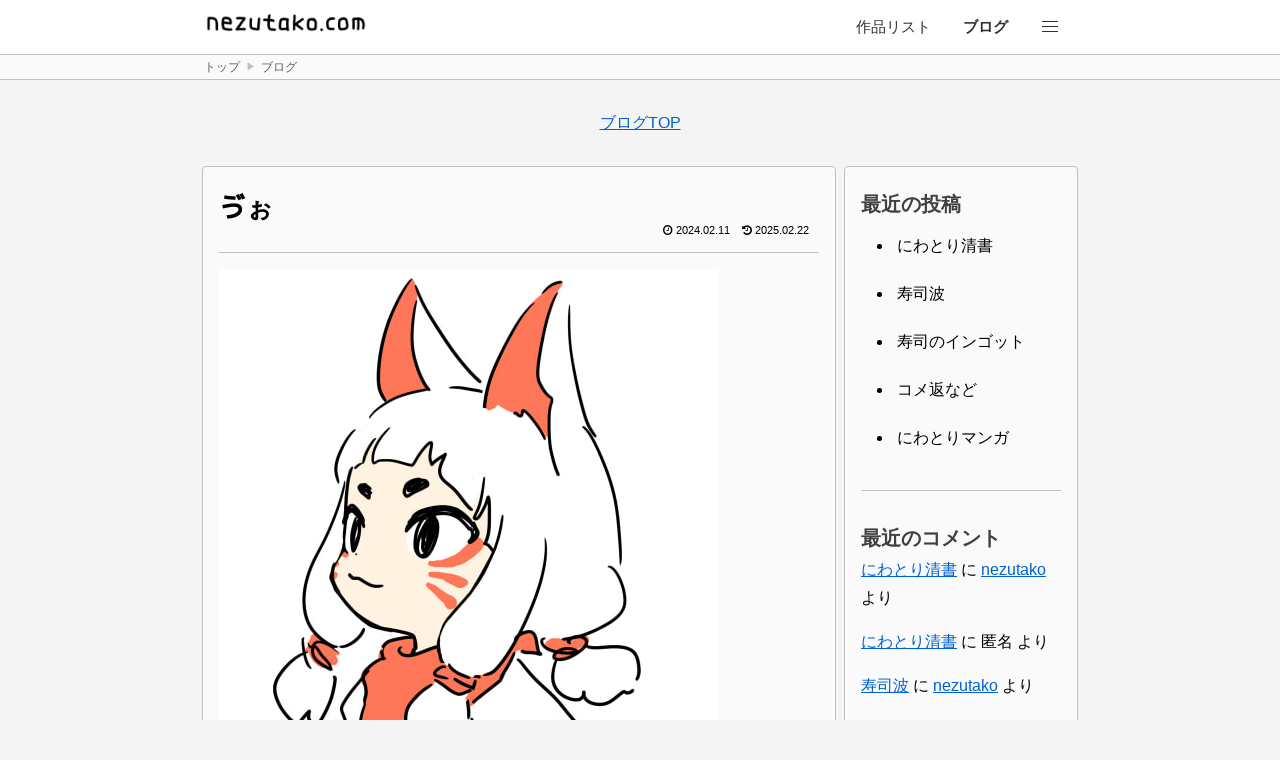

--- FILE ---
content_type: text/css
request_url: https://nezutako.com/resources/blog-header.css?20250730c
body_size: 2889
content:
@charset "UTF-8";
#nztk-header {
  --header-max-width: 820px;
  --main-max-width: 820px;
  --article-margin-tb: 72px;
  --font-base: "Noto Sans JP", sans-serif;
  --font-bold: "Noto Sans JP", sans-serif;
  --text-base: #303030;
  --text-weak: #454545;
  --text-muted: #606060;
  --text-faint: #808080;
  --text-strong: #e04080;
  --text-note: #d06020;
  --text-link: #0073b1;
  --text-link-visited: #0073b1;
  --text-muted-link: #606060;
  --bg-hvr: #dcf0fc;
  --bg-sel: #b8e0f8;
  --border: #c0c0c0;
  --border-sel: #20a0e0;
  --global-bg: #f4f4f4;
  --header-bg: #ffffff;
  --header-bg-hvr: #dcf0fc;
  --header-bg-sel: #b8e0f8;
  --topicpath-bg: #fafafa;
  --main-bg: #fafafa;
  --banner-bg: #ffffff;
  --banner-border: #fafafa;
  --table-header-bg: #f8f0e8;
  --normal-btn-bg: #fafafa;
  --normal-btn-bg-hvr: #dcf0fc;
  --normal-btn-bg-sel: #b8e0f8;
  --normal-btn-arrow: #a0a0a0;
  --accent-btn-bg: #0078D4;
  --accent-btn-bg-hvr: #005ea6;
  --accent-btn-text: #ffffff;
  --dark-btn-bg: #303030;
  --dark-btn-bg-hvr: #606060;
  --dark-btn-text: #ffffff;
  --dark-btn-arrow: #ffffff;
  --header-max-width: 892px;
  margin: 0;
  padding: 0;
  background-color: var(--global-bg);
  color: var(--text-base);
  font-family: var(--font-base);
  font-weight: 400;
  font-style: normal;
}
#nztk-header * {
  box-sizing: content-box;
}
#nztk-header div, #nztk-header span, #nztk-header applet, #nztk-header object, #nztk-header iframe,
#nztk-header h1, #nztk-header h2, #nztk-header h3, #nztk-header h4, #nztk-header h5, #nztk-header h6, #nztk-header p, #nztk-header blockquote, #nztk-header pre,
#nztk-header a, #nztk-header abbr, #nztk-header acronym, #nztk-header address, #nztk-header big, #nztk-header cite, #nztk-header code,
#nztk-header del, #nztk-header dfn, #nztk-header em, #nztk-header img, #nztk-header ins, #nztk-header kbd, #nztk-header q, #nztk-header s, #nztk-header samp,
#nztk-header small, #nztk-header strike, #nztk-header strong, #nztk-header sub, #nztk-header sup, #nztk-header tt, #nztk-header var,
#nztk-header b, #nztk-header u, #nztk-header i, #nztk-header center,
#nztk-header dl, #nztk-header dt, #nztk-header dd, #nztk-header ol, #nztk-header ul, #nztk-header li,
#nztk-header fieldset, #nztk-header form, #nztk-header label, #nztk-header legend,
#nztk-header table, #nztk-header caption, #nztk-header tbody, #nztk-header tfoot, #nztk-header thead, #nztk-header tr, #nztk-header th, #nztk-header td,
#nztk-header article, #nztk-header aside, #nztk-header canvas, #nztk-header details, #nztk-header embed,
#nztk-header figure, #nztk-header figcaption, #nztk-header footer, #nztk-header header, #nztk-header hgroup,
#nztk-header menu, #nztk-header nav, #nztk-header output, #nztk-header ruby, #nztk-header section, #nztk-header summary,
#nztk-header time, #nztk-header mark, #nztk-header audio, #nztk-header video {
  margin: 0;
  padding: 0;
  border: 0;
  font-size: 100%;
  font: inherit;
  vertical-align: baseline;
}
#nztk-header article, #nztk-header aside, #nztk-header details, #nztk-header figcaption, #nztk-header figure,
#nztk-header footer, #nztk-header header, #nztk-header hgroup, #nztk-header menu, #nztk-header nav, #nztk-header section {
  display: block;
}
#nztk-header body {
  line-height: 1;
}
#nztk-header ol, #nztk-header ul {
  list-style: none;
}
#nztk-header blockquote, #nztk-header q {
  quotes: none;
}
#nztk-header blockquote:before, #nztk-header blockquote:after,
#nztk-header q:before, #nztk-header q:after {
  content: "";
  content: none;
}
#nztk-header table {
  border-collapse: collapse;
  border-spacing: 0;
}
#nztk-header a {
  text-decoration: none;
}
#nztk-header a:hover {
  text-decoration: underline;
}
@media (min-width: 720px) {
  #nztk-header {
    --header-menu-left-margin: 10px;
    --header-menu-right-margin: 10px;
    --header-logo-width: 160px;
    --header-menu-li-side-padding: 16px;
    --header-menu-hb-side-padding: 16px;
    --header-menu-hb-dropdown-right: -6px;
    --header-menu-hb-dropdown-top: 3px;
    --header-topicpath-side-margin: 10px;
    --header-optional-text: inline;
    --main-side-margin: 10px;
    --article-border-side: 1px solid var(--border);
    --article-border-radius: 4px;
    --article-padding: 18px 12px;
    --section-padding: 18px;
  }
}
@media (max-width: 719px) and (min-width: 540px) {
  #nztk-header {
    --header-menu-left-margin: 8px;
    --header-menu-right-margin: 8px;
    --header-logo-width: 160px;
    --header-menu-li-side-padding: 16px;
    --header-menu-hb-side-padding: 16px;
    --header-topicpath-side-margin: 8px;
    --header-menu-hb-dropdown-right: 2px;
    --header-menu-hb-dropdown-top: 3px;
    --header-optional-text: inline;
    --main-side-margin: 8px;
    --article-border-side: 1px solid var(--border);
    --article-border-radius: 4px;
    --article-padding: 18px 10px;
    --section-padding: 18px;
  }
}
@media (max-width: 539px) {
  #nztk-header {
    --header-menu-left-margin: 6px;
    --header-menu-right-margin: 0;
    --header-logo-width: 128px;
    --header-menu-li-side-padding: 16px;
    --header-menu-hb-side-padding: 16px;
    --header-topicpath-side-margin: 6px;
    --header-menu-hb-dropdown-right: 2px;
    --header-menu-hb-dropdown-top: 2px;
    --header-optional-text: none;
    --main-side-margin: 6px;
    --article-border-side: 1px solid var(--border);
    --article-border-radius: 4px;
    --article-padding: 18px 10px;
    --section-padding: 18px;
  }
}
@media (max-width: 374px) {
  #nztk-header {
    --header-menu-li-side-padding: 10px;
    --header-menu-hb-side-padding: 10px;
  }
}
#nztk-header a {
  color: var(--text-link);
}
#nztk-header .cmn-icon {
  width: 20px;
  height: 20px;
  background-color: var(--text-base);
  mask-repeat: no-repeat;
  mask-position: center;
  -webkit-mask-repeat: no-repeat;
  -webkit-mask-position: center;
}
#nztk-header .cmn-icon--bg-color {
  background-color: var(--main-bg);
}
#nztk-header .cmn-icon.hamburger {
  mask-image: url("/resources/icons/hamburger.svg");
  -webkit-mask-image: url("/resources/icons/hamburger.svg");
}
#nztk-header .cmn-icon.author {
  mask-image: url("/resources/icons/author.svg");
  -webkit-mask-image: url("/resources/icons/author.svg");
}
#nztk-header .cmn-icon.storeroom {
  mask-image: url("/resources/icons/storeroom.svg");
  -webkit-mask-image: url("/resources/icons/storeroom.svg");
}
#nztk-header .cmn-icon.history {
  mask-image: url("/resources/icons/history.svg");
  -webkit-mask-image: url("/resources/icons/history.svg");
}
#nztk-header .cmn-icon.message {
  mask-image: url("/resources/icons/message.svg");
  -webkit-mask-image: url("/resources/icons/message.svg");
}
#nztk-header .cmn-icon.grid-view {
  mask-image: url("/resources/icons/grid-view.svg");
  -webkit-mask-image: url("/resources/icons/grid-view.svg");
}
#nztk-header .cmn-icon.list-view {
  mask-image: url("/resources/icons/list-view.svg");
  -webkit-mask-image: url("/resources/icons/list-view.svg");
}
#nztk-header .cmn-icon.comic {
  mask-image: url("/resources/icons/comic.svg");
  -webkit-mask-image: url("/resources/icons/comic.svg");
}
#nztk-header .cmn-icon.game {
  mask-image: url("/resources/icons/game.svg");
  -webkit-mask-image: url("/resources/icons/game.svg");
}
#nztk-header .cmn-icon.tool {
  mask-image: url("/resources/icons/tool.svg");
  -webkit-mask-image: url("/resources/icons/tool.svg");
}
#nztk-header .cmn-icon.video {
  mask-image: url("/resources/icons/video.svg");
  -webkit-mask-image: url("/resources/icons/video.svg");
}
#nztk-header .cmn-icon.other {
  mask-image: url("/resources/icons/other.svg");
  -webkit-mask-image: url("/resources/icons/other.svg");
}
#nztk-header .cmn-icon.download {
  mask-image: url("/resources/icons/download.svg");
  -webkit-mask-image: url("/resources/icons/download.svg");
}
#nztk-header .cmn-icon.question {
  mask-image: url("/resources/icons/question.svg");
  -webkit-mask-image: url("/resources/icons/question.svg");
}
#nztk-header .cmn-icon.manual {
  mask-image: url("/resources/icons/manual.svg");
  -webkit-mask-image: url("/resources/icons/manual.svg");
}
#nztk-header .cmn-icon.survey {
  mask-image: url("/resources/icons/survey.svg");
  -webkit-mask-image: url("/resources/icons/survey.svg");
}
#nztk-header .cmn-icon.bug {
  mask-image: url("/resources/icons/bug.svg");
  -webkit-mask-image: url("/resources/icons/bug.svg");
}
#nztk-header .cmn-icon.feedback {
  mask-image: url("/resources/icons/feedback.svg");
  -webkit-mask-image: url("/resources/icons/feedback.svg");
}
#nztk-header .cmn-icon.test {
  mask-image: url("/resources/icons/test.svg");
  -webkit-mask-image: url("/resources/icons/test.svg");
}
#nztk-header .cmn-icon.arrow-right {
  mask-image: url("/resources/icons/arrow-right.svg");
  -webkit-mask-image: url("/resources/icons/arrow-right.svg");
}
#nztk-header .cmn-icon.logo-x {
  mask-image: url("/resources/icons/logo-x.svg");
  -webkit-mask-image: url("/resources/icons/logo-x.svg");
}
#nztk-header .cmn-icon.logo-bluesky {
  mask-image: url("/resources/icons/logo-bluesky.svg");
  -webkit-mask-image: url("/resources/icons/logo-bluesky.svg");
}
#nztk-header .dropdown-menu-list {
  margin: 0;
  padding: 0;
  list-style-type: none;
}
#nztk-header .dropdown-menu-list__item:first-child .dropdown-menu-list__item-link {
  border-radius: 4px 4px 0 0;
}
#nztk-header .dropdown-menu-list__item:last-child .dropdown-menu-list__item-link {
  border-radius: 0 0 4px 4px;
}
#nztk-header .dropdown-menu-list__item-link {
  display: flex;
  gap: 6px;
  align-items: center;
  padding: 17px 12px 19px 12px;
  color: var(--text-base);
}
#nztk-header .dropdown-menu-list__item-link:hover {
  background-color: var(--header-bg-hvr);
  text-decoration: none;
}
#nztk-header .dropdown-menu-list__separator {
  height: 0;
  margin: 1px 2px;
  border-top: 1px solid var(--border);
}
#nztk-header .topicpath__list {
  display: flex;
  flex-wrap: wrap;
}
#nztk-header .topicpath__item {
  display: flex;
  height: 20px;
  line-height: 20px;
  font-size: 75%;
  color: var(--text-muted);
}
#nztk-header .topicpath__item:not(:last-child)::after {
  display: block;
  font-size: x-small;
  color: var(--border);
  content: "▶";
  padding: 0 0.5em 0 0.6em;
}
#nztk-header .topicpath__item-link {
  color: var(--text-muted);
}
#nztk-header .topicpath__item-link:hover {
  text-decoration: underline;
}
#nztk-header .global-header__navigation {
  background-color: var(--header-bg);
  border-bottom: 1px solid var(--border);
}
#nztk-header .global-header__topicpath {
  background-color: var(--topicpath-bg);
  border-bottom: 1px solid var(--border);
}
#nztk-header .header-hamburger-menu {
  z-index: 1000;
  position: relative;
}
#nztk-header .header-hamburger-menu.is-open {
  background-color: var(--header-bg-sel);
}
#nztk-header .header-hamburger-menu.is-open .header-hamburger-menu__dropdown {
  opacity: 1;
  visibility: visible;
  transform: translateY(0px);
  transition: opacity 0.1s ease, visibility 0.1s ease, transform 0.1s ease;
}
@media (hover: hover) and (pointer: fine) {
  #nztk-header .header-hamburger-menu:not(.is-open) .header-hamburger-menu__button:hover {
    background-color: var(--header-bg-hvr);
  }
}
#nztk-header .header-hamburger-menu:not(.is-open) .header-hamburger-menu__dropdown {
  opacity: 0;
  visibility: hidden;
  transform: translateY(-8px);
  transition: opacity 0.1s ease, visibility 0.1s ease, transform 0.1s ease;
}
@media (max-width: 539px) {
  #nztk-header .header-hamburger-menu {
    grid-column: 3;
    grid-row: 1;
  }
}
#nztk-header .header-hamburger-menu__button {
  cursor: pointer;
}
#nztk-header .header-hamburger-menu__button-icon {
  display: block;
  margin: 0 auto;
  padding: calc((var(--row-height) - 20px) / 2) var(--header-menu-hb-side-padding);
  width: 20px;
  height: 20px;
}
#nztk-header .header-hamburger-menu__button-icon-path {
  stroke: var(--text-base);
  stroke-width: 1;
}
#nztk-header .header-hamburger-menu__dropdown {
  display: block;
  position: absolute;
  width: max-content;
  right: var(--header-menu-hb-dropdown-right);
  top: calc(var(--row-height) + var(--header-menu-hb-dropdown-top));
}
#nztk-header .header-hamburger-menu__dropdown--frame {
  background-color: var(--header-bg);
  border: 1px solid var(--border);
  border-radius: 4px;
}
#nztk-header .header-logo {
  width: var(--header-logo-width);
  padding: 0 2px;
  margin: 0;
}
#nztk-header .header-logo__image {
  max-width: 100%;
}
#nztk-header .header-menu-list {
  margin: 0;
  padding: 0;
  list-style: none;
  display: flex;
  flex-grow: 1;
  justify-content: flex-end;
}
#nztk-header .header-menu-list__item {
  user-select: none;
}
#nztk-header .header-menu-list__item.--bold {
  font-family: var(--font-bold);
  font-weight: bold;
}
#nztk-header .header-menu-list__item-link {
  display: block;
  color: var(--text-base);
  line-height: var(--row-height);
  font-size: 15px;
  padding: 0 var(--header-menu-li-side-padding);
}
#nztk-header .header-menu-list__item-link:hover {
  text-decoration: none;
}
@media (hover: hover) {
  #nztk-header .header-menu-list__item-link:hover {
    background-color: var(--header-bg-hvr);
  }
}
#nztk-header .header-menu-list__optional-text {
  display: var(--header-optional-text);
}
#nztk-header .header-navigation {
  max-width: var(--header-max-width);
  margin: 0 auto;
}
#nztk-header .header-navigation__inner {
  padding: 0 var(--header-menu-right-margin) 0 var(--header-menu-left-margin);
  --row-height: 54px;
  display: flex;
  justify-content: space-between;
  align-items: center;
  height: var(--row-height);
}
#nztk-header .header-topicpath {
  max-width: var(--header-max-width);
  margin: 0 auto;
}
#nztk-header .header-topicpath__inner {
  padding: 2px var(--header-topicpath-side-margin);
}


--- FILE ---
content_type: application/javascript
request_url: https://nezutako.com/resources/main.js?250727
body_size: 835
content:

window.addEventListener("load", function(){
    document.addEventListener("click", function(e){
        var button = e.target.closest(".js-dropdown-button");
        var isButtonEvent = false;
        if(button != null){
            if(button.classList.contains("is-open")){
                button.classList.remove("is-open");
                isButtonEvent = true;
            }else{
                button.classList.add("is-open");
                isButtonEvent = true;
            }
        }else{
            var buttons = document.getElementsByClassName("js-dropdown-button");
            for(var i=0; i<buttons.length; i++){
                if(buttons[i].classList.contains("is-open")){
                    buttons[i].classList.remove("is-open");
                    isButtonEvent = true;
                }
            }
        }
        
        if(isButtonEvent){
            window.getSelection().removeAllRanges();
        }
    });
});

--- FILE ---
content_type: image/svg+xml
request_url: https://nezutako.com/resources/icons/storeroom.svg
body_size: 927
content:
<!--?xml version="1.0" encoding="utf-8"?-->
<!-- Generator: Adobe Illustrator 18.1.1, SVG Export Plug-In . SVG Version: 6.00 Build 0)  -->

<svg version="1.1" id="_x32_" xmlns="http://www.w3.org/2000/svg" xmlns:xlink="http://www.w3.org/1999/xlink" x="0px" y="0px" viewBox="0 0 512 512" style="width: 256px; height: 256px; opacity: 1;" xml:space="preserve">
<style type="text/css">
	.st0{fill:#4B4B4B;}
</style>
<g>
	<path class="st0" d="M458.841,95.817L300.713,14.609C286.678,7.395,271.324,3.793,256,3.793c-15.334,0-30.678,3.611-44.713,10.816
		L53.158,95.817C20.522,112.575,0,146.186,0,182.874v146.253c0,36.687,20.522,70.289,53.158,87.056l158.129,81.21
		c14.035,7.203,29.378,10.815,44.713,10.815c15.334,0,30.678-3.612,44.703-10.815l158.138-81.21
		C491.478,399.416,512,365.814,512,329.127V182.874C512,146.186,491.478,112.575,458.841,95.817z M66.572,121.919l158.129-81.21
		c9.822-5.044,20.551-7.566,31.299-7.566c10.748,0,21.477,2.522,31.299,7.566l61.461,31.567L130.68,184.249l0.029,0.058
		l-86.253-44.293C50.378,132.62,57.85,126.409,66.572,121.919z M246.217,478.064c-7.404-1.06-14.685-3.268-21.516-6.774
		L66.572,390.081C43.72,378.33,29.35,354.808,29.35,329.127V182.874c0-9.077,1.872-17.838,5.206-25.949l211.66,108.687V478.064z
		 M146.712,192.523L364.82,80.522l80.607,41.397c8.723,4.49,16.194,10.701,22.118,18.095L256,248.643L146.712,192.523z
		 M482.65,329.127c0,25.681-14.37,49.203-37.223,60.955L287.299,471.29c-6.831,3.498-14.112,5.705-21.516,6.774V265.611
		l211.66-108.687c3.334,8.111,5.207,16.872,5.207,25.949V329.127z" style="fill: rgb(75, 75, 75);"></path>
	<path class="st0" d="M90.095,253.669l68.483,32.369c8.78,4.156,15.898,0.401,15.898-8.378c0-8.78-7.118-19.261-15.898-23.417
		l-68.483-32.369c-8.781-4.156-15.898-0.401-15.898,8.378C74.197,239.032,81.314,249.513,90.095,253.669z" style="fill: rgb(75, 75, 75);"></path>
</g>
</svg>


--- FILE ---
content_type: image/svg+xml
request_url: https://nezutako.com/resources/icons/hamburger.svg
body_size: 117
content:
<?xml version="1.0" encoding="UTF-8"?>
<svg viewBox="0 0 20 20" width="20" height="20" xmlns="http://www.w3.org/2000/svg">
  <path d="M2 4.5 L18 4.5 M2 9.5 L18 9.5 M2 14.5 L18 14.5" stroke="black" stroke-width="1"/>
</svg>